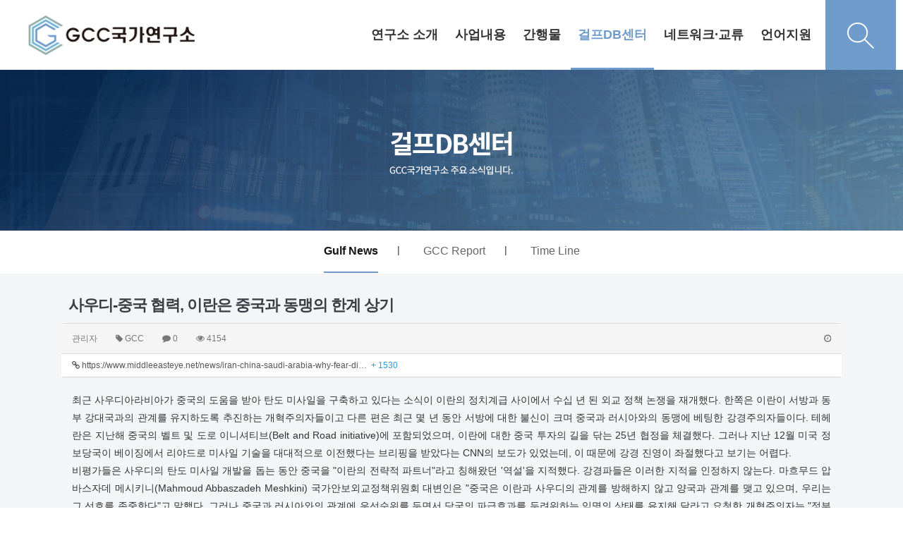

--- FILE ---
content_type: text/html; charset=utf-8
request_url: http://gcc.dankook.ac.kr/plugin/kcaptcha/kcaptcha_mp3.php
body_size: 68
content:
http://gcc.dankook.ac.kr/data/cache/kcaptcha-51453132_1768885032.mp3

--- FILE ---
content_type: text/css
request_url: http://gcc.dankook.ac.kr/css/common.css
body_size: 10355
content:
/* hidden css */
.wing-wrap {display:none;}

.btn.btn-deepblue {
    color: #fff !important;
    border-image: none !important;
    background-image: none !important;
    border: 1px solid #82a8d3;
    background-color: #709ccd;
}
.btn.btn-navy {background-color: #709ccd;border: 1px solid #82a8d3;}
.btn.btn-navy:hover {background:#82a8d3;}
.bg-navy, i.bg-navy, .badge.bg-navy {background-color: #709ccd; }

.at-lnb {display:none;}
.page-wrap img {max-width:inherit;}

/* pc-custom-header  */
.pc-custom-header {position:relative; height:99px;}
.pc-custom-header > .at-container {max-width:100%;}
.pc-custom-header .header-logo {padding-left:40px; line-height:99px; height:99px;}
.header-menu {position:absolute; top:0; right:0;}
.header-menu .nav-visible {float:left; }
.header-menu .menu-ul{list-style:none; padding:0; margin:0; text-align:center;}
.header-menu .menu-ul .menu-li {display:inline-block;}
.header-menu .menu-ul .menu-li .menu-a {display:block; line-height:99px; height:99px; font-weight:700; font-size:18px; color:#333; padding:0 20px}
.header-menu .menu-ul .menu-li:hover .menu-a,
.header-menu .menu-ul .menu-li.on .menu-a{ color:#709ccd; border-bottom:3px solid #709ccd;}
.header-menu .menu-ul .menu-li .sub-1div {display:none !important}
.header-menu .user-ul {list-style:none; padding:0; margin:0; text-align:center; float:left; padding-left:30px;}
.header-menu .user-ul .user-li { display:inline-block; padding:0 2.5px; }
.header-menu .user-ul .user-li .user-a {display:block; line-height:99px;}
.header-menu .user-ul .user-li .user-a span{min-width:80px; font-size:16px; color:#709ccd; font-weight:700; border:1px solid #709ccd; padding:6px 4px; display:inline-block; line-height:22px; border-radius:5px;}
@media all and (-ms-high-contrast: none), (-ms-high-contrast: active) { 
/* .header-menu .user-ul .user-li .user-a span{line-height:30px;} */
}
.header-menu .header-search  {float:left; padding-left:35px;}
.header-menu .header-search .search-btn{width:100px; line-height:99px; height:99px; border:0; background:#709ccd;}
.sub-menu {list-style:none; padding:0; margin:0; float:left;}

.pc-custom-menu {display:none; position:absolute; width:100%; z-index:10; background:rgba(255,255,255,0.8);}
.pc-custom-menu .dummy-width { float:right; padding:10px 0;}
.pc-custom-menu .dummy-width ul{padding-right:42px;}
.pc-custom-menu .dummy-width ul li {padding:10px 0;}
.pc-custom-menu .dummy-width ul li:hover a,
.pc-custom-menu .dummy-width ul li.on a{color:#709ccd;}
.pc-custom-menu .dummy-width ul li a {color:#333333; font-size:13px;}

.pc-search-wrap {position:absolute; z-index:10; display:none;width:100%; padding:60px 0; background:#f7f7f7;}
.pc-search-wrap.open {display:block;}
.pc-search-wrap .at-container {max-width:960px;}
.pc-search-wrap .search-title {display:inline-block; padding-right:25px;}
.pc-search-wrap .search-title b{font-family:'Roboto'; color:#709ccd; font-size:30px; line-height:60px; vertical-align: middle;}
.pc-search-wrap .header-search{display: inline-block; width: 780px; vertical-align: middle;}
.pc-search-wrap .header-search .form-control {width:calc(655px - 30px); height:60px; border:3px solid #709ccd;margin-right:30px; font-size:18px;}
.pc-search-wrap .header-search .btn {background: url(/img/search_bg.jpg) center center no-repeat; width:139px; height:60px; background-size:cover; color:#fff; font-weight:700; font-size:18px;}


@media (max-width:1400px) {
	.header-menu .header-search {padding-left:15px;}
	.header-menu .user-ul {padding-left:15px;}
	.header-menu .menu-ul .menu-li .menu-a {padding:0 15px;}
}

@media (max-width:1320px) {
	.header-menu .header-search {padding-left:10px;}
	.header-menu .user-ul {padding-left:10px;}
	.header-menu .menu-ul .menu-li .menu-a {padding:0 10px;}
	.pc-custom-menu .dummy-width ul {padding-right: 20px;}
}

@media (max-width:1250px) {	
	.at-lnb {display:block; border-bottom:1px solid #e5e5e5;}
	.at-lnb ul {padding:5px 0;}
	.user-ul {display:none;}
}

@media (max-width:1080px) {
	.header-menu .header-search {padding-left:5px;}
	.header-menu .user-ul {padding-left:5px;}
	.header-menu .menu-ul .menu-li .menu-a {padding:0 5px;}
	.pc-custom-menu .dummy-width ul {padding-right: 9px;}
}

/* m-header */
.m-header {background:#fff;}
.m-header .header-icon {width:55px;}
.m-header .header-icon.search-icon {background:#709ccd;}
.m-header .header-icon.menu-icon a{color:#709ccd;}
.m-header .header-logo {border-left:1px solid #e5e5e5; border-right:1px solid #709ccd; height:55px; line-height:inherit;}

.m-menu .m-list {border:1px solid #e5e5e5; border-left:0; border-right:0;}
.m-menu .m-nav ul li a {color:#333; }


/* main */
.at-body {background:#f4f5f6;}
.main-title .carousel-indicators li {background-color: rgba(255,255,255,0.55); border:1px solid rgba(255,255,255,0.55); width:9px; height:9px; margin:0;}
.main-title .carousel-indicators li.active {background:#fff; border:1px solid #fff;}

.main-content {padding-top:50px;}
.main-content .at-container { max-width:1270px;}
.cont-section { padding-bottom:50px;} 
.cont-title {line-height:33px; padding-bottom:15px;}
.cont-title b{font-size:24px; color:#333; letter-spacing:-1px;}
.cont-title span {display:inline-block; font-size:18px; color:#6e6e6e; letter-spacing:-1px; padding-left:12px;}
.cont-widget.widget-1 {background:#fff; padding:40px 25px;}
a.more-view {display:inline-block; font-size:30px; color:#adadad; font-weight:400; width:32px; height:32px; border:1px solid #adadad; text-align:center; line-height:24px; vertical-align:middle;}
@media all and (-ms-high-contrast: none), (-ms-high-contrast: active) { 
	a.more-view {line-height:28px;}
}
.cont-section .row { margin-right: -25px; margin-left: -25px;}
.cont-section .col-md-6,
.cont-section .col-md-4 {padding-left:25px; padding-right:25px;}

@media (max-width:1900px) {
.cont-section.sec4 img{width:100%;}
}

@media(max-width:991px) {
.main-content {padding-top:35px;}
.cont-widget.widget-1 {background:#fff; padding:25px;}
.miso-post-list-2 .post-list li {padding-bottom:30px !important;}
.cont-section {padding-bottom:35px;}
.cont-section .col-md-6:first-child { padding-bottom:35px;}
.cont-section .col-md-4 {padding-bottom:35px;}
.cont-section .col-md-4:last-child {padding-bottom:0;}
}

/* at-footer*/
.at-footer {background:#3e3e3e;}
.at-footer .at-infos .media {padding:45px 0;}
.at-footer .at-infos .pull-left {margin-right:17px; padding-top:6px;}
.at-footer .at-about > li {float:none;}
.at-footer .select-group select {width:238px; height:45px; border:2px solid #bababa; color:#bababa; background:transparent; padding:0 10px;
-webkit-appearance: none; /* 화살표 없애기 for chrome*/
   -moz-appearance: none;    /* 화살표 없애기 for firefox*/
   appearance: none;         /* 화살표 없애기 공통*/}

.at-footer .select-group select::-ms-expand {
   display: none;            /* 화살표 없애기 for IE10, 11*/
}

@media (max-width:991px) {
	.responsive .at-footer .at-infos .media {padding:20px 0;}
	.at-footer .at-infos .media div {display:block; width:100%; margin:0;}
	.at-footer .at-infos .pull-left {padding:10px 0 30px;}
	.at-footer .at-infos .pull-right {padding:30px 0 10px;}
}

/* page common */
.hid-cont img {display:block; margin:0 auto;}
.hid-cont.board-title {padding-bottom:50px;}

@media (max-width:1900px) {
	.hid-cont img {max-width:100%; }
}

@media (max-width:991px) {
.hid-cont.board-title {padding-bottom:5px;}
}

@media (min-width:410px) {
	.at-about br {display:none;}
}


.hid-tabs {padding-top:4px;}
.hid-tabs .nav-tabs {border-bottom:1px solid #709ccd; margin-bottom:34px;}
.hid-tabs .nav-tabs>li {float:right;}
.hid-tabs .nav>li>a {padding:6px 30px;}
.hid-tabs .nav-tabs>li>a {border-bottom:1px solid #709ccd; border-radius:0; background:#dcdcdc; font-size:15px; color:#646464; margin:0;}
.hid-tabs .nav-tabs>li.active>a, .hid-tabs .nav-tabs>li.active>a:hover, .hid-tabs .nav-tabs>li.active>a:focus {border:1px solid #709ccd; border-bottom:1px solid #fff; background:#fff; color:#709ccd;}

@media (max-width:767px) {
.hid-tabs .nav-tabs>li {width:50%; text-align:center;}
.hid-tabs .nav>li>a {padding:10px 30px;}
.hid-tabs .nav-tabs {margin-bottom:10px;}
}

/* board common */
.list-board .div-head {border:1px solid #bdbdbd; border-left:0; border-right:0}
.list-board .div-head > span { font-size:15px; color:#333; font-family: 'NanumGothic'; letter-spacing:-1px; }

/* category custom*/

.list-category {padding-bottom:30px;}
.list-category .nav-tabs {border-bottom:1px solid #709ccd;}
.list-category .div-tab.tabs ul.nav-tabs li {background: #dcdcdc;
    border-image: none;
    margin-right: 0;
    border: 0;
    border-radius: 0;
    -moz-border-radius: 0;
    -webkit-border-radius: 0;
    border-top: 1px solid #dcdcdc;
    border-left: 1px solid #dcdcdc;
    text-align: center;
}
.div-tab.tabs ul.nav-tabs li a, .div-tab.tabs ul.nav-tabs li a:hover, .div-tab.tabs ul.nav-tabs li a:focus, .div-tab.tabs ul.nav-tabs li:first-child a, .div-tab.tabs ul.nav-tabs li:first-child a:hover, .div-tab.tabs ul.nav-tabs li:first-child a:focus, .div-tab.tabs ul.nav-tabs li:last-child a, .div-tab.tabs ul.nav-tabs li:last-child a:hover, .div-tab.tabs ul.nav-tabs li:last-child a:focus {
    border-bottom: 0;
    padding: 10px 30px;
    font-size: 15px;
    color: #646464;
}
.list-category .div-tab.tabs.trans-top ul.nav-tabs li.active {border:1px solid #709ccd; border-top-color:#709ccd !important; border-bottom:0; background:#fff;}
.div-tab.tabs.trans-top ul.nav-tabs li.active a {color:#709ccd !important}

@media (max-width:991px) {
	.list-category .nav-tabs {border:0;}
	.list-category .div-tab.tabs ul.nav-tabs li {width:33.3333333334%; border-right:1px solid #eeeeee; border-top:1px solid #eeeeee;}
	.list-category .div-tab.tabs.trans-top ul.nav-tabs li.active {border-right:1px solid #eeeeee !important; border-top:1px solid #eeeeee !important; border-left:0;}
	.div-tab.tabs.trans-top ul.nav-tabs li.active a {border-bottom:0 !important;}
.div-tab.tabs ul.nav-tabs li a, .div-tab.tabs ul.nav-tabs li a:hover, .div-tab.tabs ul.nav-tabs li a:focus, .div-tab.tabs ul.nav-tabs li:first-child a, .div-tab.tabs ul.nav-tabs li:first-child a:hover, .div-tab.tabs ul.nav-tabs li:first-child a:focus, .div-tab.tabs ul.nav-tabs li:last-child a, .div-tab.tabs ul.nav-tabs li:last-child a:hover, .div-tab.tabs ul.nav-tabs li:last-child a:focus {
    padding: 10px 0;
}
}